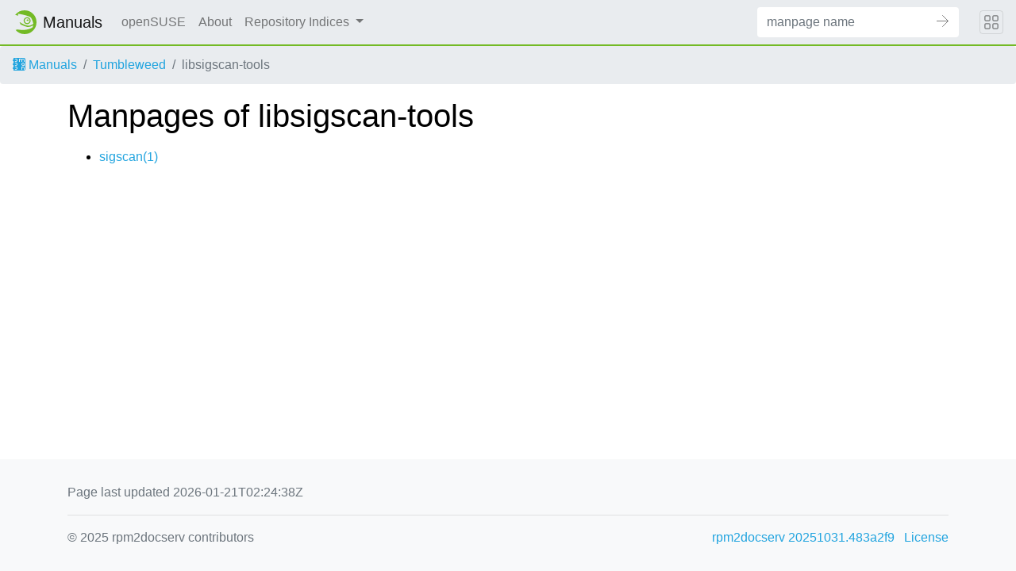

--- FILE ---
content_type: text/html
request_url: https://manpages.opensuse.org/Tumbleweed/libsigscan-tools/index.html
body_size: 3761
content:
<!DOCTYPE html>
<html lang="en">
<head>
  <meta charset="UTF-8">
  <meta name="viewport" content="width=device-width, initial-scale=1.0">

  <title>Manpages of libsigscan-tools</title>
  <link rel="stylesheet" href="https://static.opensuse.org/chameleon-3.0/dist/css/chameleon.css">

  <script defer="" src="https://static.opensuse.org/chameleon-3.0/dist/js/jquery.slim.js"></script>
  <script defer="" src="https://static.opensuse.org/chameleon-3.0/dist/js/bootstrap.bundle.js"></script>
  <script defer="" src="https://static.opensuse.org/chameleon-3.0/dist/js/chameleon.js"></script>
  <style type="text/css">
  #content {
    display: flex;
    flex-direction: row;
    flex-grow: 1;
}

.panels {
    order: 2;
    position: sticky;
    top: 20px;
    margin-left: auto;
    max-height: calc(100vh - 40px);
    overflow: auto;
}

.paneljump {
    display: none;
}

@media all and (max-width: 800px) {
    #content {
        flex-direction: column;
    }
    .panels {
        max-height: unset;
        width: 100%;
        position: unset;
    }
    .paneljump {
        display: block;
    }
}

.card > details > summary {
    list-style: none;
}

.breadcrumb-item svg {
  fill: currentColor;
}

.maincontent {
    width: 100%;
    max-width: 100ch;  
    order: 1;
    margin-bottom: 20px;
}

.versioned-links-icon {
  margin-right: 2px;
}
.versioned-links-icon a {
  color: black;
}
.versioned-links-icon a:hover {
  color: blue;
}
.versioned-links-icon-inactive {
  opacity: 0.5;
}

.otherversions li,
.otherlangs li {
    display: flex;
}

.otherversions a,
.otherlangs a {
    flex-shrink: 0;
}

.pkgversion,
.pkgname {
    text-overflow: ellipsis;
    overflow: hidden;
    white-space: nowrap;
}

.pkgversion,
.pkgname {
    margin-left: auto;
    padding-left: 1em;
}

 

.mandoc, .mandoc pre, .mandoc code {
    font-family: "Source Code Pro", monospace;
    font-size: 1.04rem;
}
.mandoc pre {
    white-space: pre-wrap;
}
.mandoc {
    margin-right: 45px;

     
    overflow: hidden;
    margin-top: .5em;
}
table.head, table.foot {
    width: 100%;
}
.head-vol {
    text-align: center;
}
.head-rtitle {
    text-align: right;
}

 
.spacer, .Pp {
    min-height: 1em;
}

.anchor {
    margin-left: .25em;
    visibility: hidden;
}

h1:hover .anchor,
h2:hover .anchor,
h3:hover .anchor,
h4:hover .anchor,
h5:hover .anchor,
h6:hover .anchor {
    visibility: visible;
}

@media print {
    #header, .footer, .panels, .anchor, .paneljump {
        display: none;
    }
    #content {
        margin: 0;
    }
    .mandoc {
        margin: 0;
    }
}

 
 

.Bd { }
.Bd-indent {    margin-left: 3.8em; }

.Bl-bullet {    list-style-type: disc;
        padding-left: 1em; }
.Bl-bullet > li { }
.Bl-dash {  list-style-type: none;
        padding-left: 0em; }
.Bl-dash > li:before {
        content: "\2014  "; }
.Bl-item {  list-style-type: none;
        padding-left: 0em; }
.Bl-item > li { }
.Bl-compact > li {
        margin-top: 0em; }

.Bl-enum {  padding-left: 2em; }
.Bl-enum > li { }
.Bl-compact > li {
        margin-top: 0em; }

.Bl-diag { }
.Bl-diag > dt {
        font-style: normal;
        font-weight: bold; }
.Bl-diag > dd {
        margin-left: 0em; }
.Bl-hang { }
.Bl-hang > dt { }
.Bl-hang > dd {
        margin-left: 5.5em; }
.Bl-inset { }
.Bl-inset > dt { }
.Bl-inset > dd {
        margin-left: 0em; }
.Bl-ohang { }
.Bl-ohang > dt { }
.Bl-ohang > dd {
        margin-left: 0em; }
.Bl-tag {   margin-left: 5.5em; }
.Bl-tag > dt {
        float: left;
        margin-top: 0em;
        margin-left: -5.5em;
        padding-right: 1.2em;
        vertical-align: top; }
.Bl-tag > dd {
        clear: both;
        width: 100%;
        margin-top: 0em;
        margin-left: 0em;
        vertical-align: top;
        overflow: auto; }
.Bl-compact > dt {
        margin-top: 0em; }

.Bl-column { }
.Bl-column > tbody > tr { }
.Bl-column > tbody > tr > td {
        margin-top: 1em; }
.Bl-compact > tbody > tr > td {
        margin-top: 0em; }

.Rs {       font-style: normal;
        font-weight: normal; }
.RsA { }
.RsB {      font-style: italic;
        font-weight: normal; }
.RsC { }
.RsD { }
.RsI {      font-style: italic;
        font-weight: normal; }
.RsJ {      font-style: italic;
        font-weight: normal; }
.RsN { }
.RsO { }
.RsP { }
.RsQ { }
.RsR { }
.RsT {      text-decoration: underline; }
.RsU { }
.RsV { }

.eqn { }
.tbl { }

.HP {       margin-left: 3.8em;
        text-indent: -3.8em; }

 

table.Nm { }
code.Nm {   font-style: normal;
        font-weight: bold;
        font-family: inherit; }
.Fl {       font-style: normal;
        font-weight: bold;
        font-family: inherit; }
.Cm {       font-style: normal;
        font-weight: bold;
        font-family: inherit; }
.Ar {       font-style: italic;
        font-weight: normal; }
.Op {       display: inline; }
.Ic {       font-style: normal;
        font-weight: bold;
        font-family: inherit; }
.Ev {       font-style: normal;
        font-weight: normal;
        font-family: monospace; }
.Pa {       font-style: italic;
        font-weight: normal; }

 

.Lb { }
code.In {   font-style: normal;
        font-weight: bold;
        font-family: inherit; }
a.In { }
.Fd {       font-style: normal;
        font-weight: bold;
        font-family: inherit; }
.Ft {       font-style: italic;
        font-weight: normal; }
.Fn {       font-style: normal;
        font-weight: bold;
        font-family: inherit; }
.Fa {       font-style: italic;
        font-weight: normal; }
.Vt {       font-style: italic;
        font-weight: normal; }
.Va {       font-style: italic;
        font-weight: normal; }
.Dv {       font-style: normal;
        font-weight: normal;
        font-family: monospace; }
.Er {       font-style: normal;
        font-weight: normal;
        font-family: monospace; }

 

.An { }
.Lk { }
.Mt { }
.Cd {       font-style: normal;
        font-weight: bold;
        font-family: inherit; }
.Ad {       font-style: italic;
        font-weight: normal; }
.Ms {       font-style: normal;
        font-weight: bold; }
.St { }
.Ux { }

 

.Bf {       display: inline; }
.No {       font-style: normal;
        font-weight: normal; }
.Em {       font-style: italic;
        font-weight: normal; }
.Sy {       font-style: normal;
        font-weight: bold; }
.Li {       font-style: normal;
        font-weight: normal;
        font-family: monospace; }

  </style>

  </head>
<body>
    <nav class="navbar noprint navbar-expand-md">
    <a class="navbar-brand" href="/">
      <img src="https://static.opensuse.org/favicon.svg" class="d-inline-block align-top" alt="openSUSE" title="openSUSE" width="30" height="30">
      <span class="navbar-title">Manuals</span>
    </a>

    <button class="navbar-toggler" type="button" data-toggle="collapse" data-target="#navbar-collapse">
      <svg width="1em" height="1em" viewBox="0 0 16 16" fill="currentColor" xmlns="http://www.w3.org/2000/svg">
        <path fill-rule="evenodd" d="M2.5 11.5A.5.5 0 0 1 3 11h10a.5.5 0 0 1 0 1H3a.5.5 0 0 1-.5-.5zm0-4A.5.5 0 0 1 3 7h10a.5.5 0 0 1 0 1H3a.5.5 0 0 1-.5-.5zm0-4A.5.5 0 0 1 3 3h10a.5.5 0 0 1 0 1H3a.5.5 0 0 1-.5-.5z">
        </path>
      </svg>
    </button>

    <div class="collapse navbar-collapse" id="navbar-collapse">
      <ul class="nav navbar-nav mr-auto flex-md-shrink-0">
        <li class="nav-item">
          <a class="nav-link" href="https://www.opensuse.org">
            openSUSE
          </a>
        </li>
	<li class="nav-item">
          <a class="nav-link" href="/about.html">
            About
          </a>
        </li>
        <li class="nav-item dropdown">
          <a class="nav-link dropdown-toggle" href="#" id="cat-menu-link" role="button" data-toggle="dropdown" aria-haspopup="true" aria-expanded="false">
            Repository Indices
          </a>
          <div class="dropdown-menu" aria-labelledby="cat-menu-link">
            
            <a class="dropdown-item" href="/Tumbleweed/index.html">
              Tumbleweed
            </a>
            
            <a class="dropdown-item" href="/Leap-16.0/index.html">
              Leap-16.0
            </a>
            
            <a class="dropdown-item" href="/Leap-15.6/index.html">
              Leap-15.6
            </a>
            
          </div>
        </li>
        </ul>
      <form class="form-inline mr-md-3" action="/jump" method="get">
        <div class="input-group">
          <input class="form-control" type="text" name="q" placeholder="manpage name" required>
          <input type="hidden" name="suite" value="Tumbleweed">
          <input type="hidden" name="binarypkg" value="libsigscan-tools">
          <input type="hidden" name="section" value="1">
          <input type="hidden" name="language" value="en">
          <div class="input-group-append">
            <button class="btn btn-secondary" type="submit">
              <svg class="bi bi-arrow" width="1em" height="1em" version="1.1" viewBox="0 0 16 16" xmlns="http://www.w3.org/2000/svg">
               <path d="m7.5 14.5 7-7-7-7" fill="none" stroke="currentColor" stroke-linecap="round" stroke-width="1px"/>
               <path d="m14 7.5h-14" fill="none" stroke="currentColor" stroke-width="1px"/>
              </svg>
            </button>
          </div>
        </div>
      </form>
    </div>
    <button class="navbar-toggler megamenu-toggler" type="button" data-toggle="collapse" data-target="#megamenu" aria-expanded="true">
      <svg class="bi bi-grid" width="1em" height="1em" viewBox="0 0 16 16" fill="currentColor" xmlns="http://www.w3.org/2000/svg">
        <path fill-rule="evenodd" d="M1 2.5A1.5 1.5 0 0 1 2.5 1h3A1.5 1.5 0 0 1 7 2.5v3A1.5 1.5 0 0 1 5.5 7h-3A1.5 1.5 0 0 1 1 5.5v-3zM2.5 2a.5.5 0 0 0-.5.5v3a.5.5 0 0 0 .5.5h3a.5.5 0 0 0 .5-.5v-3a.5.5 0 0 0-.5-.5h-3zm6.5.5A1.5 1.5 0 0 1 10.5 1h3A1.5 1.5 0 0 1 15 2.5v3A1.5 1.5 0 0 1 13.5 7h-3A1.5 1.5 0 0 1 9 5.5v-3zm1.5-.5a.5.5 0 0 0-.5.5v3a.5.5 0 0 0 .5.5h3a.5.5 0 0 0 .5-.5v-3a.5.5 0 0 0-.5-.5h-3zM1 10.5A1.5 1.5 0 0 1 2.5 9h3A1.5 1.5 0 0 1 7 10.5v3A1.5 1.5 0 0 1 5.5 15h-3A1.5 1.5 0 0 1 1 13.5v-3zm1.5-.5a.5.5 0 0 0-.5.5v3a.5.5 0 0 0 .5.5h3a.5.5 0 0 0 .5-.5v-3a.5.5 0 0 0-.5-.5h-3zm6.5.5A1.5 1.5 0 0 1 10.5 9h3a1.5 1.5 0 0 1 1.5 1.5v3a1.5 1.5 0 0 1-1.5 1.5h-3A1.5 1.5 0 0 1 9 13.5v-3zm1.5-.5a.5.5 0 0 0-.5.5v3a.5.5 0 0 0 .5.5h3a.5.5 0 0 0 .5-.5v-3a.5.5 0 0 0-.5-.5h-3z">
        </path>
      </svg>
    </button>
  </nav>
  <div id="megamenu" class="megamenu collapse"></div>
  <ol class="breadcrumb">
    <li class="breadcrumb-item">
      <a href="/">
        <svg width="16px" height="16px" version="1.1" viewBox="0 0 16 16" xmlns="http://www.w3.org/2000/svg">
 <path d="m1 0v2c-0.554 0-1 0.446-1 1s0.446 1 1 1v3c-0.554 0-1 0.446-1 1s0.446 1 1 1v3c-0.554 0-1 0.446-1 1s0.446 1 1 1v2h13c1.108 0 2-0.892 2-2v-12c0-1.108-0.892-2-2-2h-13zm3 1c1.108 0 2 0.892 2 2s-0.892 2-2 2c-0.74277 0-1.3874-0.40192-1.7324-1h1.7324c0.554 0 1-0.446 1-1s-0.446-1-1-1h-1.7324c0.34498-0.59808 0.98965-1 1.7324-1zm4 0h1v0.26562c0.29376-0.16912 0.63536-0.26562 1-0.26562 0.59814 0 1.1341 0.26027 1.5 0.67383 0.3659-0.41356 0.90186-0.67383 1.5-0.67383 1.108 0 2 0.89201 2 2v2h-1v-2c0-0.554-0.44601-1-1-1s-1 0.446-1 1v2h-1v-2c0-0.554-0.44601-1-1-1-0.554 0-1 0.446-1 1v2h-1v-4zm-4 5c1.108 0 2 0.892 2 2s-0.892 2-2 2c-0.74277 0-1.3874-0.40192-1.7324-1h1.7324c0.554 0 1-0.446 1-1s-0.446-1-1-1h-1.7324c0.34498-0.59808 0.98965-1 1.7324-1zm9 0c1.108 0 2 0.89201 2 2v2h-1v-0.26562c-0.29376 0.16912-0.63536 0.26562-1 0.26562-1.108 0-2-0.89201-2-2s0.892-2 2-2zm0 1c-0.554 0-1 0.446-1 1s0.446 1 1 1c0.554 0 1-0.446 1-1s-0.446-1-1-1zm-9 4c1.108 0 2 0.892 2 2s-0.892 2-2 2c-0.74277 0-1.3874-0.40192-1.7324-1h1.7324c0.554 0 1-0.446 1-1s-0.446-1-1-1h-1.7324c0.34498-0.59808 0.98965-1 1.7324-1zm7 0h1v0.26562c0.29376-0.16912 0.63536-0.26562 1-0.26562 1.108 0 2 0.89201 2 2v2h-1v-2c0-0.55399-0.44601-1-1-1-0.554 0-1 0.44601-1 1v2h-1v-4z"/>
</svg>
 Manuals
      </a>
    </li>
    
    <li class="breadcrumb-item"><a href="/Tumbleweed/index.html">Tumbleweed</a></li>
    
    
    
    <li class="breadcrumb-item active">libsigscan-tools</li>
    
    </ol>
  <main class="flex-fill">

    <div id="content" class="container">


<div class="maincontents">

<h1>Manpages of libsigscan-tools</h1>

<ul>

  
<li>
  <a href="/Tumbleweed/libsigscan-tools/sigscan.1.en.html">sigscan(1)
    
  </a>
</li>
  

</ul>

</div>

    </div>
  </main>
  <footer class="footer">
    <div class="container">
      
      <p>Page last updated 2026-01-21T02:24:38Z</p>
      
      <hr>
      <div class="d-flex justify-content-between">
        <div class="footer-copyright">
          © 2025 rpm2docserv contributors
        </div>
        <div class="list-inline">
          <a class="list-inline-item" href="https://github.com/thkukuk/rpm2docserv/">
            rpm2docserv 20251031.483a2f9
          </a>
          <a class="list-inline-item" href="https://github.com/thkukuk/rpm2docserv/blob/main/LICENSE">
            License
          </a>
        </div>
      </div>
    </div>
  </footer>
</body>
</html>

